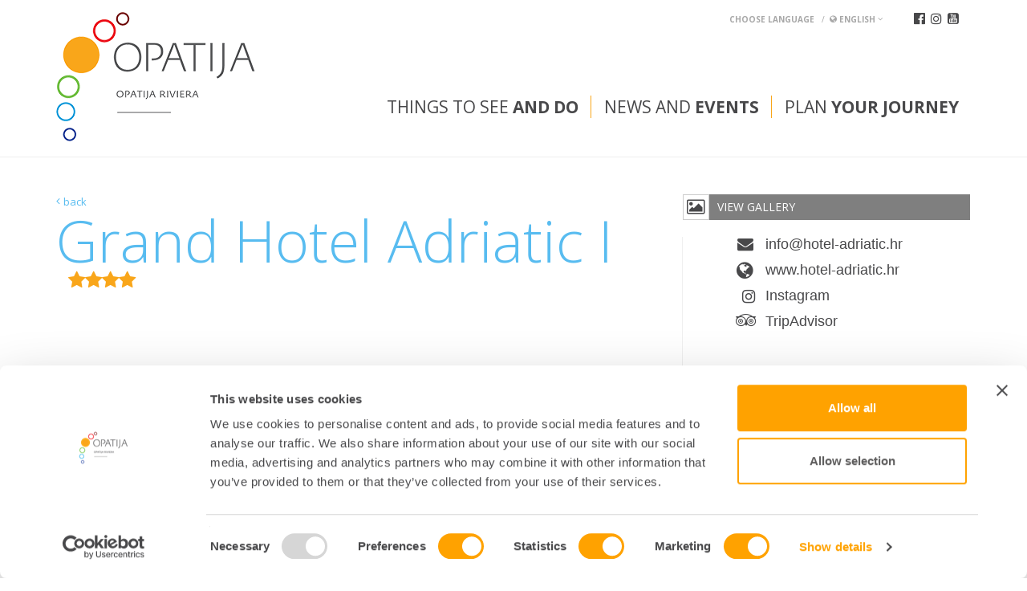

--- FILE ---
content_type: text/html; Charset=utf-8
request_url: https://www.visitopatija.com/en/grand-hotel-adriatic-i-p503
body_size: 36913
content:
<!doctype html>
	<html lang="en">
	<head>
		<meta charset="UTF-8">
		<meta name="viewport" content="width=device-width, user-scalable=no">

		
		<script id="Cookiebot" src="https://consent.cookiebot.com/uc.js" data-culture="en" data-cbid="bee33aca-4d2a-4379-8e57-94e428e886a0" data-blockingmode="auto" type="text/javascript"></script>
		
		<!--<script src="/assets/js/jquery-1.11.1.min.js"></script>-->
		<script src="https://ajax.googleapis.com/ajax/libs/jquery/1.12.4/jquery.min.js"></script>
		<link rel="stylesheet" href="https://maxcdn.bootstrapcdn.com/bootstrap/3.3.7/css/bootstrap.min.css">
		<script src="https://maxcdn.bootstrapcdn.com/bootstrap/3.3.7/js/bootstrap.min.js"></script>

		<link rel="icon" href="/assets/images/favicon.ico" type="image/x-icon"/>

		<script src="/assets/js/jquery.zmenu.js"></script>

		<script src="https://cdnjs.cloudflare.com/ajax/libs/sidr/2.2.1/jquery.sidr.min.js"></script>
		<link rel="stylesheet" href="https://cdnjs.cloudflare.com/ajax/libs/sidr/2.2.1/stylesheets/jquery.sidr.light.min.css">

		<script src="https://cdnjs.cloudflare.com/ajax/libs/slick-carousel/1.6.0/slick.min.js"></script>
		<link rel="stylesheet" href="https://cdnjs.cloudflare.com/ajax/libs/slick-carousel/1.6.0/slick.min.css">

		<link rel="stylesheet" href="https://cdnjs.cloudflare.com/ajax/libs/fancybox/3.0.47/jquery.fancybox.min.css" />
		<script src="https://cdnjs.cloudflare.com/ajax/libs/fancybox/3.0.47/jquery.fancybox.min.js"></script>

		<script src="https://cdnjs.cloudflare.com/ajax/libs/jquery.hoverintent/1.9.0/jquery.hoverIntent.min.js"></script>

		<script src="https://cdnjs.cloudflare.com/ajax/libs/bootstrap-select/1.12.2/js/bootstrap-select.min.js"></script>
		<link rel="stylesheet" href="https://cdnjs.cloudflare.com/ajax/libs/bootstrap-select/1.12.2/css/bootstrap-select.min.css">

		<script src="https://cdnjs.cloudflare.com/ajax/libs/jquery.hoverintent/1.8.1/jquery.hoverIntent.min.js"></script>

		<script src="/generator/js/window.js"></script>
		

		<link href="https://fonts.googleapis.com/css?family=Open+Sans:300,400,600,700&amp;subset=latin-ext" rel="stylesheet">

		<script src="/assets/js/default.js"></script>
		
		<link rel="stylesheet" href="/assets/css/font-awesome-core.css">
		<link rel="stylesheet" href="/assets/css/font-awesome-regular.css">
		<link rel="stylesheet" href="https://maxcdn.bootstrapcdn.com/font-awesome/4.7.0/css/font-awesome.min.css">

		<!-- NAPOMENA: default i media css imaju originalne fajlove u  kojima se rade izmjene, obavezno kasnije minify napravit istih i zaljepit u skripte ispod deafult-minify, media-query-minify -->
		<!--<link rel="stylesheet" href="/assets/css/default.css?v=1.2">-->
		<link rel="stylesheet" href="/assets/css/deafult-minify.css?v=1.3">
		<link rel="stylesheet" href="/assets/css/media-query-minify.css?v=1.1">

		
		<link rel="alternate" hreflang="hr" href="https://www.visitopatija.com/grand-hotel-adriatic-i" />
		
		<link rel="alternate" hreflang="de" href="https://www.visitopatija.com/de/grand-hotel-adriatic-i-p503" />
		
		<link rel="alternate" hreflang="en" href="https://www.visitopatija.com/en/grand-hotel-adriatic-i-p503" />
		
		<link rel="alternate" hreflang="it" href="https://www.visitopatija.com/it/grand-hotel-adriatic-i-p503" />
		
		<link rel="alternate" hreflang="si" href="https://www.visitopatija.com/si/grand-hotel-adriatic-i-p503" />
		
		<link rel="alternate" hreflang="hu" href="https://www.visitopatija.com/hu/grand-hotel-adriatic-i-p503" />
		

		<script>
			$.eucookie({
				position: 'bottom'
			});
		</script>
				<title>Grand Hotel Adriatic I - Opatija</title>

		<!-- Start of  Zendesk Widget script -->
		<script id="ze-snippet" src="https://static.zdassets.com/ekr/snippet.js?key=1ace5914-0f82-4bc8-9540-03da91cdcd42"> </script>
		<!-- End of  Zendesk Widget script -->
		<meta name="facebook-domain-verification" content="gzm7zp6vb2y733oduc9z1w8fhip1t2" />

		<!-- Google Tag Manager -->
		<script>(function(w,d,s,l,i){w[l]=w[l]||[];w[l].push({'gtm.start':
		new Date().getTime(),event:'gtm.js'});var f=d.getElementsByTagName(s)[0],
		j=d.createElement(s),dl=l!='dataLayer'?'&l='+l:'';j.async=true;j.src=
		'https://www.googletagmanager.com/gtm.js?id='+i+dl;f.parentNode.insertBefore(j,f);
		})(window,document,'script','dataLayer','GTM-TWGLB58');</script>
		<!-- End Google Tag Manager -->


	</head>
	<body>

	<!-- Google Tag Manager (noscript) -->
	<noscript><iframe src="https://www.googletagmanager.com/ns.html?id=GTM-TWGLB58"
	height="0" width="0" style="display:none;visibility:hidden"></iframe></noscript>
	<!-- End Google Tag Manager (noscript) -->



	<div class="alert-box hide">
		<div class="d-flex justify-content-between">
			<div class="alert-box__content">
				<div class="alert-box__article d-flex justify-content-between">
					
					<a href="/en/informations-s302" class="alert-box__link"> Stay responsible – relevant information for a safe vacation <i class="fa fa-arrow-circle-right"></i></a>
				</div>
			</div>
		</div>
	</div>
	<div id="sidr-right" class="hide">
		<nav>
			<div class="lang btn-group mobic">
				<a href="#" data-toggle="dropdown" class="dropdown-toggle">
				  <strong><i class="fa fa-globe" aria-hidden="true"></i> English</strong> <i class="fa fa-angle-down" aria-hidden="true"></i>
				</a>
				<ul role="menu" class="dropdown-menu">
				    
						<li><a href="https://www.visitopatija.com/grand-hotel-adriatic-i"><i class="fa fa-caret-right"></i> Hrvatski</a></li>
				    
						<li><a href="https://www.visitopatija.com/de/grand-hotel-adriatic-i-p503"><i class="fa fa-caret-right"></i> Deutsch</a></li>
				    
						<li><a href="https://www.visitopatija.com/en/grand-hotel-adriatic-i-p503"><i class="fa fa-caret-right"></i> English</a></li>
				    
						<li><a href="https://www.visitopatija.com/it/grand-hotel-adriatic-i-p503"><i class="fa fa-caret-right"></i> Italiano</a></li>
				    
						<li><a href="https://www.visitopatija.com/si/grand-hotel-adriatic-i-p503"><i class="fa fa-caret-right"></i> Slovenščina</a></li>
				    
						<li><a href="https://www.visitopatija.com/hu/grand-hotel-adriatic-i-p503"><i class="fa fa-caret-right"></i> Hungary</a></li>
				    
				</ul>
			</div>
			<ul class="mobic-mm">
				<li class="main-dd">
					<a class="main-link" href="#">Things to see <strong>and do</strong></a>
					<div class="dd">
						<div class="container">
							<div class="row">
								
									<div class="col-sm-4">
										
												<h2>What to see</h2>
												
													<ul>
														
														<li><a href="/en/sights-t184"><i class="fa fa-caret-right"></i> Sights</a></li>
														
														<li><a href="/en/parks-and-promenades-t185"><i class="fa fa-caret-right"></i> Parks and promenades</a></li>
														
														<li><a href="/en/historical-towns-t186"><i class="fa fa-caret-right"></i> Historical towns</a></li>
														
														<li><a href="/en/beaches-t187"><i class="fa fa-caret-right"></i> Beaches</a></li>
														
														<li><a href="/en/opatija-riviera-t217"><i class="fa fa-caret-right"></i> Opatija Riviera</a></li>
														
														<li><a href="/en/thematic-walks-i9"><i class="fa fa-caret-right"></i> Thematic walks</a></li>
														
													</ul>
												
									</div>
								
									<div class="col-sm-4">
										
												<h2>What to do</h2>
												
													<ul>
														
														<li><a href="/en/gastronomy-t189"><i class="fa fa-caret-right"></i> Gastronomy</a></li>
														
														<li><a href="/en/wellness-and-health-t218"><i class="fa fa-caret-right"></i> Wellness</a></li>
														
														<li><a href="/en/address-book?catId=225"><i class="fa fa-caret-right"></i> Health</a></li>
														
														<li><a href="/en/outdoor-t194"><i class="fa fa-caret-right"></i> Outdoor</a></li>
														
														<li><a href="/en/feel-and-taste-s301"><i class="fa fa-caret-right"></i> Feel & Taste</a></li>
														
														<li><a href="/en/culture-t191"><i class="fa fa-caret-right"></i> Culture</a></li>
														
														<li><a href="/en/excursions-t214"><i class="fa fa-caret-right"></i> Excursions</a></li>
														
														<li><a href="/en/address-book?catId=193"><i class="fa fa-caret-right"></i> Sports</a></li>
														
														<li><a href="/en/weddings-in-opatija-t241"><i class="fa fa-caret-right"></i> Weddings in Opatija</a></li>
														
														<li><a href="/en/address-book?catId=192"><i class="fa fa-caret-right"></i> Shopping</a></li>
														
													</ul>
												
									</div>
								
									<div class="col-sm-4">
										
											<a class="spec fr" href="/en/special-offers-r257">
										
												<h2>Special Offers</h2>
												
													<p>Check the best offers you can find in Opatija</p>
												
												<span class="loc-map">show</span>
											</a>
										
									</div>
								
							</div>
						</div>
					</div>
				</li>				
				<li class="main-dd">
					<a class="main-link" href="#">News and <strong>events</strong></a>
					<div class="dd">
						<div class="container">
							<div class="row">
								
									<div class="col-sm-4">
										
										
												<a class="reset-padding spec" href="/en/news-s251">
											
													<h2>News </h2>
													
												<span class="loc-map">Learn more</span>
											</a>
											
									</div>
								
									<div class="col-sm-4">
										
										
												<a class="reset-padding spec" href="/en/calendar-of-events">
											
													<h2>Calendar of events</h2>
													
												<span class="loc-map">Learn more</span>
											</a>
											
									</div>
								
									<div class="col-sm-4">
										
										
												<h2>Events</h2>												
												<ul>
												<li><a href="/en/carnival">Carnival</a></li><li><a href="/en/an-oasis-of-wellbeing">Opatija – Oasis of Health & Wellbeing</a></li><li><a href="/en/easter-in-opatija">Easter in Opatija</a></li><li><a href="/en/retropatija">RetrOpatija</a></li><li><a href="/en/opatija-time-travel">Opatija Time Travel</a></li><li><a href="/en/chocolate-festival">Chocolate festival</a></li><li><a href="/en/opatija-advent">Opatija Advent</a></li>
									</div>
								
							</div>
						</div>
					</div>
				</li>
				<li class="main-dd">
					<a class="main-link" href="#">Plan <strong>your journey</strong></a>
					<div class="dd">
						<div class="container">
							<div class="row">
																	
									<div class="col-sm-4">
										<h2>Book your accomodation</h2>
										<ul>
										<li><a href="/en/hotels-t182">Hotels</a></li><li><a href="/en/private-accomodation-t215">Private accomodation</a></li><li><a href="/en/agencies-t199">Agencies</a></li>

										</ul>
									</div>
																	
									<div class="col-sm-4">
										<h2>Before arival</h2>
										<ul>
										<li><a href="/en/how-to-come-to-opatija-c321">How to come to Opatija</a></li><li><a href="/en/seasons-and-weather-c297">Seasons and weather</a></li>
													<li><a href="/en/interactive-map">Interactive map</a></li>
													<li><a href="/en/address-book?catId=205">Useful information</a></li>
											

										</ul>
									</div>
																	
									<div class="col-sm-4">
										<h2>About Opatija</h2>
										<ul>
										<li><a href="/en/opatija-c306">Opatija</a></li><li><a href="/en/history-of-opatija-c302">History of Opatija</a></li><li><a href="/en/climate-c303">Climate</a></li><li><a href="/en/location-c304">Location</a></li><li><a href="/en/discover-opatija-video-c314">Discover Opatija - Video</a></li><li><a href="/en/opatija-riviera-c305">Opatija Riviera</a></li><li><a href="/en/address-book">Address book</a></li>

										</ul>
									</div>
								
							</div>
						</div>
					</div>
				</li>
			</ul>
			<div class="sociala">
				<a target="_blank" href="https://www.facebook.com/visitopatija/"><i class="fa fa-facebook-official"></i></a>
				<a target="_blank" href="https://www.instagram.com/visitopatija/"><i class="fa fa-instagram"></i></a>
				<a target="_blank" href="https://www.youtube.com/channel/UCDl9sLKrLKnbqfYQTLAgh1g"><i class="fa fa-youtube-square"></i></a>
			</div>
		</nav>
	</div>


	
	<div class="cut-it">
	
	

	<header id="main-header">
		<div class="container">
			<div class="relative">
				<div class="sociala hidden-xs">
					<a target="_blank" href="https://www.facebook.com/visitopatija/"><i class="fa fa-facebook-official"></i></a>
					<a target="_blank" href="https://www.instagram.com/visitopatija/"><i class="fa fa-instagram"></i></a>

					<a target="_blank" href="https://www.youtube.com/channel/UCDl9sLKrLKnbqfYQTLAgh1g"><i class="fa fa-youtube-square"></i></a>
				</div>
				<div class="lang btn-group hidden-xs">
					<a href="#" data-toggle="dropdown" class="dropdown-toggle">
					  <strong>choose language</strong> &nbsp; / &nbsp;<strong><i class="fa fa-globe" aria-hidden="true"></i> English</strong> <i class="fa fa-angle-down" aria-hidden="true"></i>
					</a>
					<ul role="menu" class="dropdown-menu">
				    	
						<li><a href="
							https://www.visitopatija.com/grand-hotel-adriatic-i">Hrvatski</a></li>
				    	
						<li><a href="
							https://www.visitopatija.com/de/grand-hotel-adriatic-i-p503">Deutsch</a></li>
				    	
						<li><a href="
							https://www.visitopatija.com/en/grand-hotel-adriatic-i-p503">English</a></li>
				    	
						<li><a href="
							https://www.visitopatija.com/it/grand-hotel-adriatic-i-p503">Italiano</a></li>
				    	
						<li><a href="
							https://www.visitopatija.com/si/grand-hotel-adriatic-i-p503">Slovenščina</a></li>
				    	
						<li><a href="
							https://www.visitopatija.com/hu/grand-hotel-adriatic-i-p503">Hungary</a></li>
				    	
					</ul>
					
				</div>
			</div>
			<div class="custom-wrapper">
				
				<h1 class="logo"><a href="/en"><img class="hidden-xs" src="/assets/images/logo.png" alt=""><img class="visible-xs" src="/assets/images/logo-mob.png" alt=""></a></h1>
				<a id="right-menu" href="#right-menu" class="mob-mm visible-xs"><i class="fa fa-reorder"></i></a>
				<ul class="main-nav hidden-xs">
					<li>
						<a href="#">Things to see <strong>and do</strong></strong></a>
						<div class="dd">
							<div class="container">
								<div class="row">
									
										<div class="col-sm-4">
											<h2>What to see</h2>
											<figure class="nav-pic"><img class="img-responsive" src="/storage/upload/web_struktura/stovidjeti_16177.jpg.axd?width=300&height=100&crop=auto&quality=80" alt=""></figure>
											
												<ul>
													
														<li><a href="/en/sights-t184">Sights</a></li>
													
														<li><a href="/en/parks-and-promenades-t185">Parks and promenades</a></li>
													
														<li><a href="/en/historical-towns-t186">Historical towns</a></li>
													
														<li><a href="/en/beaches-t187">Beaches</a></li>
													
														<li><a href="/en/opatija-riviera-t217">Opatija Riviera</a></li>
													
														<li><a href="/en/thematic-walks-i9">Thematic walks</a></li>
													
												</ul>
											
										</div>
									
										<div class="col-sm-4">
											<h2>What to do</h2>
											<figure class="nav-pic"><img class="img-responsive" src="/storage/upload/web_struktura/stodozivjeti_161633.jpg.axd?width=300&height=100&crop=auto&quality=80" alt=""></figure>
											
												<ul>
													
														<li><a href="/en/gastronomy-t189">Gastronomy</a></li>
													
														<li><a href="/en/wellness-and-health-t218">Wellness</a></li>
													
														<li><a href="/en/address-book?catId=225">Health</a></li>
													
														<li><a href="/en/outdoor-t194">Outdoor</a></li>
													
														<li><a href="/en/feel-and-taste-s301">Feel & Taste</a></li>
													
														<li><a href="/en/culture-t191">Culture</a></li>
													
														<li><a href="/en/excursions-t214">Excursions</a></li>
													
														<li><a href="/en/address-book?catId=193">Sports</a></li>
													
														<li><a href="/en/weddings-in-opatija-t241">Weddings in Opatija</a></li>
													
														<li><a href="/en/address-book?catId=192">Shopping</a></li>
													
												</ul>
											
										</div>
									
										<div class="col-sm-4">
											<h2>Special Offers</h2>
											<figure class="nav-pic"><img class="img-responsive" src="/storage/upload/web_struktura/specijalneponude_16189.jpg.axd?width=300&height=100&crop=auto&quality=80" alt=""></figure>
											
														<p>Check the best offers you can find in Opatija</p>
													
													<a href="/en/special-offers-r257" class="btnMoreMenu"><span class="loc-map">show</span>
												</a>
											
										</div>
									
								</div>
							</div>
						</div>
					</li>				
					<li>
						<a href="#">News and <strong>events</a>
						<div class="dd">
							<div class="container">
								<div class="row">
									
										<div class="col-sm-4">
																							
												<h2>News </h2>
												<figure class="nav-pic"><img class="img-responsive" src="/storage/upload/web_struktura/novosti_162015.jpg.axd?width=300&height=100&crop=auto&quality=80" alt=""></figure>
												
															<p>Check the latest information and news</p>
														
														<a href="/en/news-s251" class="btnMoreMenu"><span class="loc-map">Learn more</span></a>
												
										</div>
									
										<div class="col-sm-4">
																							
												<h2>Calendar of events</h2>
												<figure class="nav-pic"><img class="img-responsive" src="/storage/upload/web_struktura/kalendardogadanja_16190.jpg.axd?width=300&height=100&crop=auto&quality=80" alt=""></figure>
												
															<p>Monthly overview of events in Opatija</p>
														
														<a href="/en/calendar-of-events" class="btnMoreMenu"><span class="loc-map">Learn more</span></a>
												
										</div>
									
										<div class="col-sm-4">
											
													<h2>Events</h2>
													<figure class="nav-pic"><img class="img-responsive" src="/storage/upload/web_struktura/manifestacije_161943.jpg.axd?width=300&height=100&crop=auto&quality=80" alt=""></figure>
													<ul>
													<li><a href="/en/carnival">Carnival</a></li><li><a href="/en/an-oasis-of-wellbeing">Opatija – Oasis of Health & Wellbeing</a></li><li><a href="/en/easter-in-opatija">Easter in Opatija</a></li><li><a href="/en/retropatija">RetrOpatija</a></li><li><a href="/en/opatija-time-travel">Opatija Time Travel</a></li><li><a href="/en/chocolate-festival">Chocolate festival</a></li><li><a href="/en/opatija-advent">Opatija Advent</a></li>
										</div>
									
								</div>
							</div>
						</div>
					</li>
					<li>
						<a href="#">Plan <strong>your journey</strong></strong></a>
						<div class="dd">
							<div class="container">
								<div class="row">
																		
										<div class="col-sm-4">
											<h2>Book your accomodation</h2>
											<figure class="nav-pic"><img class="img-responsive" src="/storage/upload/web_struktura/rezervirajsmjestaj_162720.jpg.axd?width=300&height=100&crop=auto&quality=80" alt=""></figure>
											<ul>

											<li><a href="/en/hotels-t182">Hotels</a></li><li><a href="/en/private-accomodation-t215">Private accomodation</a></li><li><a href="/en/address-book?catId=199">Agencies</a></li>

											</ul>
										</div>
																		
										<div class="col-sm-4">
											<h2>Before arival</h2>
											<figure class="nav-pic"><img class="img-responsive" src="/storage/upload/web_struktura/prijepolaska_16282.jpg.axd?width=300&height=100&crop=auto&quality=80" alt=""></figure>
											<ul>

											<li><a href="/en/how-to-come-to-opatija-c321">How to come to Opatija</a></li><li><a href="/en/seasons-and-weather-c297">Seasons and weather</a></li>
													<li><a href="/en/interactive-map">Interactive map</a></li>
													<li><a href="/en/address-book?catId=205">Useful information</a></li>
													

											</ul>
										</div>
																		
										<div class="col-sm-4">
											<h2>About Opatija</h2>
											<figure class="nav-pic"><img class="img-responsive" src="/storage/upload/web_struktura/rivijeraopatija_162744.jpg.axd?width=300&height=100&crop=auto&quality=80" alt=""></figure>
											<ul>

											<li><a href="/en/opatija-c306">Opatija</a></li><li><a href="/en/history-of-opatija-c302">History of Opatija</a></li><li><a href="/en/climate-c303">Climate</a></li><li><a href="/en/location-c304">Location</a></li><li><a href="/en/discover-opatija-video-c314">Discover Opatija - Video</a></li><li><a href="/en/opatija-riviera-c305">Opatija Riviera</a></li><li><a href="/en/address-book">Address book</a></li>

											</ul>
										</div>
									
								</div>
							</div>
						</div>
					</li>					
				</ul>
			</div>
		</div>
	</header>

<section class="illustration-slider small no-illustr-head">
	
</section>

<section class="content page poi-det">
	<div class="container">
		<div class="row">
			<div class="col-sm-8">
				<div class="style-text">
					
						<div class="breadcrumbsi no-il">
							<a href="javascript:history.go(-1);"><i class="fa fa-angle-left"></i> back</a>
						</div>
					

					
					<div class="short-box">
						<h2 class="underline">Grand Hotel Adriatic I<span><i class="fa fa-star"></i><i class="fa fa-star"></i><i class="fa fa-star"></i><i class="fa fa-star"></i></span></h2>
						<p class="intro">Unique ambiance provides a haven for relaxation and rest</p>
						<div class="catTitle">Hotels</div>
						<div class="hidden-xs pull-right">
							<div class="sharing in">
								<script type="text/javascript" src="//s7.addthis.com/js/300/addthis_widget.js#pubid=ra-58d3a0ffa076d432"></script>
								<div class="addthis_inline_share_toolbox"></div>
							</div>
						</div>
						
							<img class="img-responsive poi-main" src="/storage/upload/poi/glavna_slika_objekta_124057.jpg.axd?width=800&height=600&quality=80" alt="Grand Hotel Adriatic I">
						
						
						<div css="gall-inn">
							<div class="row custom-row">
								
								<div class="col-xs-3 col-sm-3 custom-col">
									<div class="galll">
										<a href="/storage/upload/poi/s_7666_124223.jpg" data-fancybox="galleryx" class="fancybox">
											<img class="img-responsive" src="/storage/upload/poi/s_7666_124223.jpg.axd?width=256&height=170&crop=auto&quality=80" alt="">
										</a>
									</div>
								</div>
								
								<div class="col-xs-3 col-sm-3 custom-col">
									<div class="galll">
										<a href="/storage/upload/poi/s_7927_124225.jpg" data-fancybox="galleryx" class="fancybox">
											<img class="img-responsive" src="/storage/upload/poi/s_7927_124225.jpg.axd?width=256&height=170&crop=auto&quality=80" alt="">
										</a>
									</div>
								</div>
								
								<div class="col-xs-3 col-sm-3 custom-col">
									<div class="galll">
										<a href="/storage/upload/poi/s_8049_124226.jpg" data-fancybox="galleryx" class="fancybox">
											<img class="img-responsive" src="/storage/upload/poi/s_8049_124226.jpg.axd?width=256&height=170&crop=auto&quality=80" alt="">
										</a>
									</div>
								</div>
								
								<div class="col-xs-3 col-sm-3 custom-col">
									<div class="galll">
										<a href="/storage/upload/poi/slika_a2_124228.jpg" data-fancybox="galleryx" class="fancybox">
											<img class="img-responsive" src="/storage/upload/poi/slika_a2_124228.jpg.axd?width=256&height=170&crop=auto&quality=80" alt="">
										</a>
									</div>
								</div>
								
								<div class="col-xs-3 col-sm-3 custom-col">
									<div class="galll">
										<a href="/storage/upload/poi/adriatic1_115145.jpg" data-fancybox="galleryx" class="fancybox">
											<img class="img-responsive" src="/storage/upload/poi/adriatic1_115145.jpg.axd?width=256&height=170&crop=auto&quality=80" alt="">
										</a>
									</div>
								</div>
								
								<div class="col-xs-3 col-sm-3 custom-col">
									<div class="galll">
										<a href="/storage/upload/poi/adriatic2_115157.jpg" data-fancybox="galleryx" class="fancybox">
											<img class="img-responsive" src="/storage/upload/poi/adriatic2_115157.jpg.axd?width=256&height=170&crop=auto&quality=80" alt="">
										</a>
									</div>
								</div>
								
								<div class="col-xs-3 col-sm-3 custom-col">
									<div class="galll">
										<a href="/storage/upload/poi/adriatic3_11526.jpg" data-fancybox="galleryx" class="fancybox">
											<img class="img-responsive" src="/storage/upload/poi/adriatic3_11526.jpg.axd?width=256&height=170&crop=auto&quality=80" alt="">
										</a>
									</div>
								</div>
								
							</div>
						</div>

						
						
						<div class="visible-xs shr-mb">
							<div class="sharing in">
								<script type="text/javascript" src="//s7.addthis.com/js/300/addthis_widget.js#pubid=ra-58d3a0ffa076d432"></script>
								<div class="addthis_inline_share_toolbox"></div>
							</div>
						</div>

						<p>Grand Hotel Adriatic is located a few minutes walk from the center of Opatija.<br />
Spa &amp; Wellness Center with beautiful views of the Kvarner Bay and Islands and one of the largest congress centers in Opatija.<br />
The hotel also has a garage for two hundred cars.<br />
In the summer months guests can use the Infinity Pool overlooking the sea, the islands and the beach.<br />
From the hotel you can reach the center of the beautiful Opatija by the coastal promenade Franz Josef in just a few minutes.<br />
Grand Hotel Adriatic also has a 3-star Grand Hotel Adriatic II depandance.</p>

						<div class="visible-xs ost-pod">
							 
								<div class="hotel-info plus-title">
									<label>Services:</label>
						
									<div class="hotel-info-list">
										<ul class="clearfix">
											
												<li></li>
											
												<li></li>
											
												<li></li>
											
										</ul>
									</div>
								</div>
							
							<div class="row">
								
								<div class="col-sm-12 col-xs-12">
									<div class="hotel-info clearfix plus-title">
										<label class="add-padd">Number of accommodation units:</label> 
										<span class="distance">171</span>
									</div>
								</div>
								
							</div>
							<div class="row">
								
								<div class="col-sm-6 col-xs-6">
									<div class="hotel-info clearfix plus-title">
										<label class="add-padd">Check in:</label>
										<span class="distance">15:00hours</span>
									</div>
								</div>
								
								<div class="col-sm-6 col-xs-6">
									<div class="hotel-info clearfix plus-title">
										<label class="add-padd">Check out:</label>
										<span class="distance">11:00hours</span>
									</div>
								</div>
								
							</div>
							
						</div>
						
						

					</div>
				</div>
			</div>
			<div class="col-sm-4">
				
						<div class="btn-gallery poi-det no-abs hidden-xs">
							<a class="galleryBtn" href="/storage/upload/poi/s_7666_124223.jpg" data-fancybox="gallery"><i class="fa fa-image"></i> <span class="galy">View gallery</span></a>
							<div class="hide">
								
								<a href="/storage/upload/poi/s_7927_124225.jpg" data-fancybox="gallery" class="fancybox">
									<img class="img-responsive" src="/storage/upload/poi/s_7927_124225.jpg.axd?width=256&height=170&crop=auto&quality=80" alt="">
								</a>
								
								<a href="/storage/upload/poi/s_8049_124226.jpg" data-fancybox="gallery" class="fancybox">
									<img class="img-responsive" src="/storage/upload/poi/s_8049_124226.jpg.axd?width=256&height=170&crop=auto&quality=80" alt="">
								</a>
								
								<a href="/storage/upload/poi/slika_a2_124228.jpg" data-fancybox="gallery" class="fancybox">
									<img class="img-responsive" src="/storage/upload/poi/slika_a2_124228.jpg.axd?width=256&height=170&crop=auto&quality=80" alt="">
								</a>
								
								<a href="/storage/upload/poi/adriatic1_115145.jpg" data-fancybox="gallery" class="fancybox">
									<img class="img-responsive" src="/storage/upload/poi/adriatic1_115145.jpg.axd?width=256&height=170&crop=auto&quality=80" alt="">
								</a>
								
								<a href="/storage/upload/poi/adriatic2_115157.jpg" data-fancybox="gallery" class="fancybox">
									<img class="img-responsive" src="/storage/upload/poi/adriatic2_115157.jpg.axd?width=256&height=170&crop=auto&quality=80" alt="">
								</a>
								
								<a href="/storage/upload/poi/adriatic3_11526.jpg" data-fancybox="gallery" class="fancybox">
									<img class="img-responsive" src="/storage/upload/poi/adriatic3_11526.jpg.axd?width=256&height=170&crop=auto&quality=80" alt="">
								</a>
								
							</div>
						</div>
					
				

				<div class="hotel-infos no-illustr-info">
					<div class="info-lists bigger">
						<ul>
							<li class="mail"><a href="mailto:info@hotel-adriatic.hr">info@hotel-adriatic.hr</a></li>
								<li class="web"><a href="http://www.hotel-adriatic.hr" target="_blank">www.hotel-adriatic.hr</a></li>
							<li class="gp"><a href="https://www.instagram.com/grandhoteladriatic/?hl=hr" target="_blank">Instagram</a></li><li class="ta"><a href="https://www.tripadvisor.com/Hotel_Review-g297515-d535331-Reviews-Grand_Hotel_Adriatic-Opatija_Primorje_Gorski_Kotar_County.html" target="_blank">TripAdvisor</a></li>
						</ul>
						
						<div class="gmap">
							<iframe src="https://maps.google.com/maps?q=45.326109,14.298846&amp;output=embed" width="600" height="230" frameborder="0" style="border:0; width: 100%;" allowfullscreen></iframe>
							<a href="https://www.google.hr/maps/place/45.326109,14.298846"><i class="fa fa-map-marker"></i> view on large map</a>
						</div>
						
						<ul>
							<li class="loc"><a href="https://www.google.hr/maps/place/45.326109,14.298846">Maršala Tita 200, Opatija</a></li><li class="tel"><a href="tel:+385 (51) 719010">+385 (51) 719010</a></li><li class="fax"><a href="tel:+385 (51) 710015">+385 (51) 710015</a></li>
						</ul>
					</div>
					
					<div class="hidden-xs">
						
						<div class="row">
							
							<div class="col-sm-12 col-xs-12">
								<div class="hotel-info clearfix plus-title">
									<label class="add-padd">Number of accommodation units:</label> 
									<span class="distance">171</span>
								</div>
							</div>
							
						</div>
						<div class="row">
							
							<div class="col-sm-6 col-xs-6">
								<div class="hotel-info clearfix plus-title">
									<label class="add-padd">Check in:</label>
									<span class="distance">15:00 &nbsp;hours</span>
								</div>
							</div>
							
							<div class="col-sm-6 col-xs-6">
								<div class="hotel-info clearfix plus-title">
									<label class="add-padd">Check out:</label>
									<span class="distance">11:00 &nbsp;hours</span>
								</div>
							</div>
							
						</div>
						
					</div>
					
						<ul class="oznakePoiDet">
																
								<li><img src="/storage/upload/oznake/safe_stay_in_croatia_stamp_blue_bez_qr_rgb_10280.png.axd?w=60&h=60&scale=both" alt="Safe Stay in Croatia" title="Safe Stay in Croatia" ></li>
																
								<li><img src="/storage/upload/oznake/365-header-hr_231052.jpg.axd?w=60&h=60&scale=both" alt="365 Croatia" title="365 Croatia" ></li>
							
						</ul>
					
				</div>
				
				
			</div>
		</div>
	</div>
</section>

<script>
    var $gallery = $('.illustration-slides');
    /*var slideCount = null;*/

    $(function() {
        $gallery.slick({
            /*prevArrow: $('.prev-slider-btn'),
            nextArrow: $('.next-slider-btn'),*/
            autoplay: true,
            dots: false,
		    prevArrow: false,
		    nextArrow: false,
            swipe: true,
            swipeToSlide: true,
            touchThreshold: 10,
            fade: true,
            speed: 1500
        });
    });

    /*$gallery.on('init', function(event, slick){
        slideCount = slick.slideCount;
        setSlideCount();
        setCurrentSlideNumber(slick.currentSlide);
    });

    $gallery.on('beforeChange', function(event, slick, currentSlide, nextSlide){
        setCurrentSlideNumber(nextSlide);
    });

    function setSlideCount() {
        var $el = $('.slider-btns').find('.total');
        $el.text(slideCount);
    }

    function setCurrentSlideNumber(currentSlide) {
        var $el = $('.slider-btns').find('.current');
        $el.text(currentSlide + 1);
    }*/
</script>

<!-- <div class="container">
	<a class="btn btn-primary btn-lg" href="/ispis/?cmd=brisi">Prikaži sve POI-e</a>
	<br/>
	<a class="btn btn-info btn-lg" href="/setnja/?cmd=brisi">Prikaži šetnje</a>
</div> -->

	<footer id="main-footer">
		<div class="container">
			<div class="row">
				<div class="col-sm-12 col-md-12">
					
					<nav id="footer_nav" class="hidden-xs">
						<ul>
							<li><a href="https://www.opatija-convention.com/en/" target="_blank">Convention bureau</a></li>
						</ul>
					</nav>
					
					<div class="cnt-box hidden-xs upper-cnt-box">
						<strong>Opatija Tourist Board</strong><br />Tourist information centre
						Maršala Tita 146, 51 410 Opatija
						Tel.: 00 385 51 271 310
						E-Mail: <a href="mailto:tic@visitOpatija.com">tic@visitOpatija.com</a>
					</div>
				</div>
			</div>
			<div class="row">		
				<div class="col-xs-4">
					<div class="cnt-box hidden-xs">
						
							<a href="https://www.safestayincroatia.hr/en" target="_blank"><img src="/assets/images/safe-stay-in-croatia.jpg" class="safe-stay-img img-responsive"></a>
						
					</div>
				</div>
				<div class="col-xs-7 col-xs-offset-1">
					<div class="ft-logos hidden-xs">
						<div class="logos-outer-wrap">
							<div class="bannercici">
								<a target="_blank" href="http://croatia.hr/hr-HR"><img src="/assets/images/htz-banner.jpg" alt=""></a>
								<a target="_blank" href="http://croatia.hr/hr-HR"><img src="/assets/images/htz-banner-2.jpg" alt=""></a>
							</div>
							<div class="logos-column-wrap">
								<div class="logos-inner-flex">
									<a href="http://croatia.hr/hr-HR" target="_blank"><img src="/assets/images/croatia-fulloflife.png" alt="Croatia - Full of life" /></a> 
									<a href="http://www.kvarner.hr/" target="_blank"><img src="/assets/images/kvarner.png" alt="Kvarner" /> 
									<a href="http://www.opatija.hr/" target="_blank"><img src="/assets/images/grad-opatija.png" alt="Grad Opatija" /></a>
								</div>
								<hr />
								<div class="logos-inner-flex">
									<a href="https://citydestinationsalliance.eu/" target="_blank"><img src="/assets/images/city-destinations-alliance-logo.png" alt="logo city destinations alliance" /></a>
									<a href="https://www.kvarnerhealth.hr/" target="_blank"><img src="/assets/images/kvarner-health-new.png" alt="kvarner health" style="height: 50px;" /></a>
									<a href="https://carnivalcities.net/" target="_blank"><img src="/assets/images/fecc-logo-new.png" alt="Federacije europskih karnevalskih gradova" style="height: 50px;" /></a>
								</div>
							</div>
						</div>
					</div>
				</div>
			</div>
			<div class="row hidden-xs">
				<div style="clear: both"></div>
					<p class="hidden-xs" style="text-align: right;">© 2026. Opatija Tourist Board. All rights reserved. <span class="idea"><a href="http://www.idea.hr/web-dizajn" target="_blank" title="iDEA studio web dizajn" >Web design</a> by iDEA studio</span></p>
			</div>
			<div class="row visible-xs">
				<p> 2026. Opatija Tourist Board. All rights reserved. </p>
				<p><span class="idea"><a href="http://www.idea.hr/web-dizajn" target="_blank" title="iDEA studio web dizajn" >Web design</a> by iDEA studio</span></p>
			</div>
		</div>
	</footer>
	</div>
	
	<script>
		var url = "http://browsehappy.com/";
		var IE = (!! window.ActiveXObject && +(/msie\s(\d+)/i.exec(navigator.userAgent)[1])) || NaN;
		if (IE < 8) {
		document.documentElement.className += ' lt-ie8' + ' ie' + IE;
		var referLink = document.createElement("a");
		referLink.href = url;
		document.body.appendChild(referLink);
		referLink.click();
		window.location.replace(url);
		}
	</script>
	</body>
	
</html>